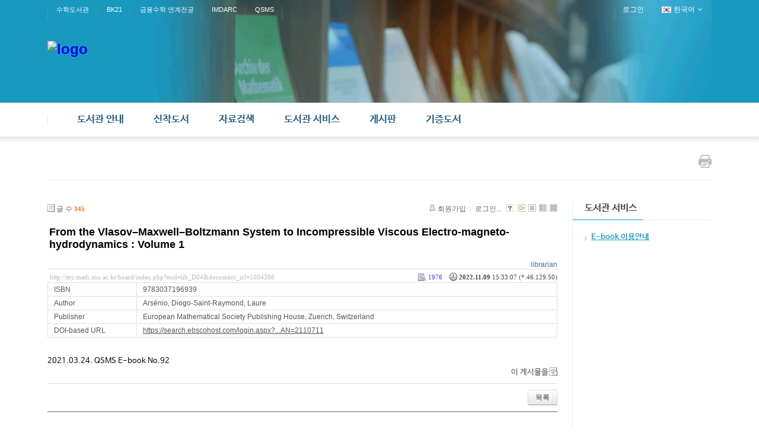

--- FILE ---
content_type: text/css
request_url: http://my.math.snu.ac.kr/board/layouts/layout_intermission/css/reset.css?20160318072146
body_size: 322
content:
html{color:#000;background:#FFF;margin:0;padding:0;}
body,div,dl,dt,dd,ul,ol,li,h1,h2,h3,h4,h5,
h6,pre,code,form,fieldset,legend,input,
textarea,p,blockquote,th,td{margin:0;padding:0;}
table{border-collapse:collapse;border-spacing:0;}
fieldset,img{border:0;}
img {vertical-align:top;}
input {vertical-align:middle;}